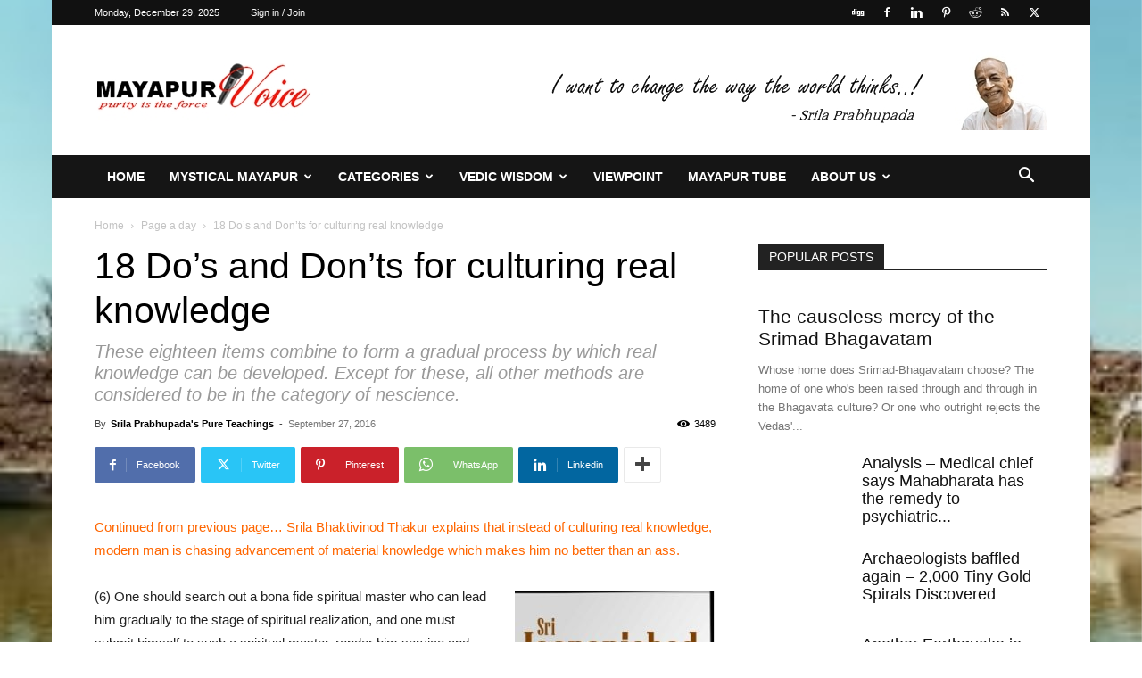

--- FILE ---
content_type: text/html; charset=UTF-8
request_url: https://mayapurvoice.com/svagatam/wp-admin/admin-ajax.php?td_theme_name=Newspaper&v=12.7.1
body_size: -336
content:
{"95824":3489}

--- FILE ---
content_type: text/plain
request_url: https://www.google-analytics.com/j/collect?v=1&_v=j102&a=51839477&t=pageview&_s=1&dl=https%3A%2F%2Fmayapurvoice.com%2Fsvagatam%2F18-dos-donts-culturing-real-knowledge%2F&ul=en-us%40posix&dt=18%20Do%27s%20and%20Don%27ts%20for%20culturing%20real%20knowledge%20-%20Mayapur%20Voice&sr=1280x720&vp=1280x720&_u=IEBAAEABAAAAACAAI~&jid=1651659371&gjid=1606220669&cid=650381454.1766986475&tid=UA-68214545-1&_gid=1600187106.1766986475&_r=1&_slc=1&z=6355894
body_size: -451
content:
2,cG-MXW6VQDC43